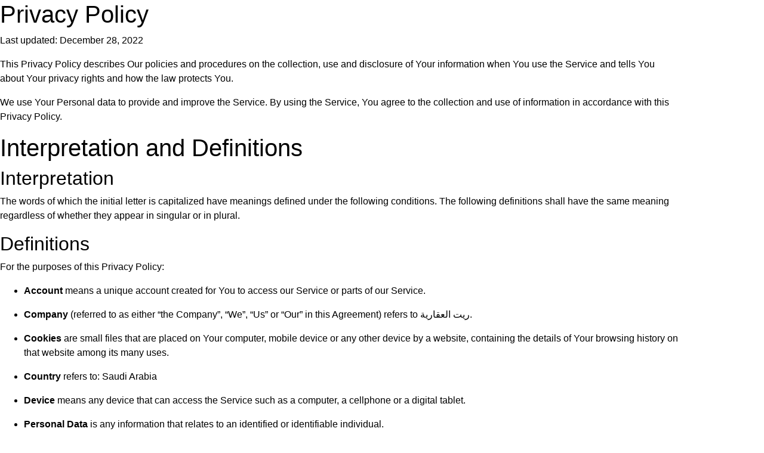

--- FILE ---
content_type: text/html; charset=UTF-8
request_url: https://www.ratesaudi.com/privacy-policy/
body_size: 19646
content:
<!DOCTYPE html>
<html lang="en-US">
<head>
	<meta charset="UTF-8">
		<meta name='robots' content='index, follow, max-image-preview:large, max-snippet:-1, max-video-preview:-1' />

	<!-- This site is optimized with the Yoast SEO plugin v25.6 - https://yoast.com/wordpress/plugins/seo/ -->
	<title>سياسة الخصوصية - Rate | ريت العقارية</title><link rel='preload' href='https://www.ratesaudi.com/wp-content/themes/ratesaudi-1/assets/css/hero.jpg' as='image'><style id="perfmatters-used-css">@keyframes spin{from{transform:rotate(0deg);}to{transform:rotate(360deg);}}@keyframes blink{from{opacity:0;}50%{opacity:1;}to{opacity:0;}}.input-group-text input[type=checkbox],.input-group-text input[type=radio],.list-group-horizontal>.list-group-item.active,dl,h1,h2,h3,h4,h5,h6,ol,p,ul{margin-top:0;}address,dl,ol,p,pre,ul{margin-bottom:1rem;}body,caption{text-align:right;}article,aside,figcaption,figure,footer,header,hgroup,legend,main,nav,section{display:block;}button,hr,input{overflow:visible;}.btn.focus,.btn:focus,.form-control:focus{box-shadow:0 0 0 .2rem rgba(195,162,80,.25);}.dropdown-menu,.nav,.navbar-nav{list-style:none;}.badge,.dropdown-header,.dropdown-item,.dropdown-toggle,.input-group-text,.navbar-brand,.progress-bar{white-space:nowrap;}:root{--blue:#007bff;--indigo:#6610f2;--purple:#6f42c1;--pink:#e83e8c;--red:#dc3545;--orange:#fd7e14;--yellow:#ffc107;--green:#28a745;--teal:#20c997;--cyan:#17a2b8;--white:#fff;--gray:#6c757d;--gray-dark:#343a40;--primary:#c3a250;--secondary:#186aa5;--success:#28a745;--info:#17a2b8;--warning:#ffc107;--danger:#dc3545;--light:#f8f9fa;--dark:#343a40;--breakpoint-xs:0;--breakpoint-sm:576px;--breakpoint-md:768px;--breakpoint-lg:992px;--breakpoint-xl:1200px;--font-family-sans-serif:"Alexandria",sans-serif;--font-family-monospace:SFMono-Regular,Menlo,Monaco,Consolas,"Liberation Mono","Courier New",monospace;}*,::after,::before{box-sizing:border-box;}html{font-family:sans-serif;line-height:1.15;-webkit-text-size-adjust:100%;-webkit-tap-highlight-color:transparent;}body{margin:0;font-family:Alexandria,sans-serif;font-size:1rem;font-weight:400;line-height:1.5;color:#212529;background-color:#fff;}[tabindex="-1"]:focus:not(:focus-visible){outline:0 !important;}.btn:not(:disabled):not(.disabled),[role=button],[type=button]:not(:disabled),[type=reset]:not(:disabled),[type=submit]:not(:disabled),button:not(:disabled),summary{cursor:pointer;}.btn-group-toggle>.btn,.btn-group-toggle>.btn-group>.btn,.card-text:last-child,.form-check-label,ol ol,ol ul,ul ol,ul ul{margin-bottom:0;}b,strong{font-weight:bolder;}.btn,img,svg{vertical-align:middle;}a{color:#c3a250;text-decoration:none;background-color:transparent;}.btn-link:hover,a:hover{color:#947833;text-decoration:underline;}.btn-link,.btn:hover{text-decoration:none;}a:not([href]),a:not([href]):hover{color:inherit;text-decoration:none;}img{border-style:none;}svg{overflow:hidden;}.list-group-flush,button{border-radius:0;}button:focus{outline:dotted 1px;outline:-webkit-focus-ring-color auto 5px;}button,input,optgroup,select,textarea{margin:0;font-family:inherit;font-size:inherit;line-height:inherit;}button,select{text-transform:none;}[type=button],[type=reset],[type=submit],button{-webkit-appearance:button;}[type=button]::-moz-focus-inner,[type=reset]::-moz-focus-inner,[type=submit]::-moz-focus-inner,button::-moz-focus-inner{padding:0;border-style:none;}[type=number]::-webkit-inner-spin-button,[type=number]::-webkit-outer-spin-button{height:auto;}[type=search]{outline-offset:-2px;-webkit-appearance:none;}[type=search]::-webkit-search-decoration{-webkit-appearance:none;}::-webkit-file-upload-button{font:inherit;-webkit-appearance:button;}.collapse:not(.show),template{display:none;}.d-none,[hidden]{display:none !important;}.h1,.h2,.h3,.h4,.h5,.h6,h1,h2,h3,h4,h5,h6{margin-bottom:.5rem;font-weight:500;line-height:1.2;}.h1,h1{font-size:2.5rem;}.h2,h2{font-size:2rem;}.h3,h3{font-size:1.75rem;}.btn,.btn-link,.dropdown-item,.form-control,.small,small{font-weight:400;}.container,.container-fluid,.container-lg,.container-md,.container-sm,.container-xl{width:100%;padding-left:15px;padding-right:15px;margin-left:auto;margin-right:auto;}@media (min-width:576px){.container{max-width:540px;}}@media (min-width:768px){.container{max-width:720px;}}@media (min-width:992px){.container{max-width:960px;}}@media (min-width:1200px){.container{max-width:1140px;}}.form-control-plaintext.form-control-lg,.form-control-plaintext.form-control-sm,.navbar-nav .nav-link,.no-gutters>.col,.no-gutters>[class*=col-]{padding-left:0;padding-right:0;}.btn{display:inline-block;color:#212529;text-align:center;user-select:none;background-color:transparent;border:1px solid transparent;padding:.375rem .75rem;font-size:1rem;line-height:1.5;border-radius:.25rem;transition:color .15s ease-in-out,background-color .15s ease-in-out,border-color .15s ease-in-out,box-shadow .15s ease-in-out;}.btn:hover{color:#212529;}.btn.focus,.btn:focus{outline:0;}.btn.disabled,.btn:disabled{opacity:.65;}.btn-secondary.focus,.btn-secondary:focus,.btn-secondary:not(:disabled):not(.disabled).active:focus,.btn-secondary:not(:disabled):not(.disabled):active:focus,.show>.btn-secondary.dropdown-toggle:focus{box-shadow:0 0 0 .2rem rgba(59,128,179,.5);}.btn-outline-secondary:hover,.btn-outline-secondary:not(:disabled):not(.disabled).active,.btn-outline-secondary:not(:disabled):not(.disabled):active,.btn-secondary,.btn-secondary.disabled,.btn-secondary:disabled,.show>.btn-outline-secondary.dropdown-toggle{color:#fff;background-color:#186aa5;border-color:#186aa5;}.btn-secondary.focus,.btn-secondary:focus,.btn-secondary:hover{background-color:#135584;border-color:#124d78;color:#fff;}.btn-secondary:not(:disabled):not(.disabled).active,.btn-secondary:not(:disabled):not(.disabled):active,.show>.btn-secondary.dropdown-toggle{color:#fff;background-color:#124d78;border-color:#10466d;}.btn-group-lg>.btn,.btn-lg,.input-group-lg>.custom-select,.input-group-lg>.form-control,.input-group-lg>.input-group-append>.btn,.input-group-lg>.input-group-append>.input-group-text,.input-group-lg>.input-group-prepend>.btn,.input-group-lg>.input-group-prepend>.input-group-text{padding:.5rem 1rem;font-size:1.25rem;line-height:1.5;border-radius:.3rem;}.nav,.navbar{flex-wrap:wrap;}.card,.navbar{position:relative;}.nav-tabs .nav-link.disabled,.navbar-toggler,button.close{background-color:transparent;}.nav{display:flex;padding-right:0;margin-bottom:0;}.nav-link,.navbar{padding:.5rem 1rem;}.nav-link{display:block;}.breadcrumb-item+.breadcrumb-item:hover::before,.card-link:hover,.nav-link:focus,.nav-link:hover,.navbar-brand:focus,.navbar-brand:hover,.navbar-toggler:focus,.navbar-toggler:hover,a.badge:focus,a.badge:hover{text-decoration:none;}.navbar{display:flex;align-items:center;justify-content:space-between;}.navbar .container,.navbar .container-fluid,.navbar .container-lg,.navbar .container-md,.navbar .container-sm,.navbar .container-xl{display:flex;flex-wrap:wrap;align-items:center;justify-content:space-between;}.navbar-brand{display:inline-block;padding-top:.3125rem;padding-bottom:.3125rem;margin-left:1rem;font-size:1.25rem;line-height:inherit;}.navbar-nav{display:flex;flex-direction:column;padding-right:0;margin-bottom:0;}.navbar-collapse{flex-basis:100%;flex-grow:1;align-items:center;}.navbar-toggler{padding:.25rem .75rem;font-size:1.25rem;line-height:1;border:1px solid transparent;border-radius:.25rem;}.navbar-toggler-icon{display:inline-block;width:1.5em;height:1.5em;vertical-align:middle;content:"";background:center center/100% 100% no-repeat;}@media (max-width:991.98px){.navbar-expand-lg>.container,.navbar-expand-lg>.container-fluid,.navbar-expand-lg>.container-lg,.navbar-expand-lg>.container-md,.navbar-expand-lg>.container-sm,.navbar-expand-lg>.container-xl{padding-left:0;padding-right:0;}}.navbar-dark .navbar-brand,.navbar-dark .navbar-brand:focus,.navbar-dark .navbar-brand:hover,.navbar-dark .navbar-nav .active>.nav-link,.navbar-dark .navbar-nav .nav-link.active,.navbar-dark .navbar-nav .nav-link.show,.navbar-dark .navbar-nav .show>.nav-link,.navbar-dark .navbar-text a,.navbar-dark .navbar-text a:focus,.navbar-dark .navbar-text a:hover{color:#fff;}.navbar-dark .navbar-nav .nav-link,.navbar-dark .navbar-text{color:rgba(255,255,255,.5);}.navbar-dark .navbar-nav .nav-link:focus,.navbar-dark .navbar-nav .nav-link:hover{color:rgba(255,255,255,.75);}.navbar-dark .navbar-toggler{color:rgba(255,255,255,.5);border-color:rgba(255,255,255,.1);}.navbar-dark .navbar-toggler-icon{background-image:url("data:image/svg+xml,%3csvg xmlns=\'http://www.w3.org/2000/svg\' width=\'30\' height=\'30\' viewBox=\'0 0 30 30\'%3e%3cpath stroke=\'rgba%28255, 255, 255, 0.5%29\' stroke-linecap=\'round\' stroke-miterlimit=\'10\' stroke-width=\'2\' d=\'M4 7h22M4 15h22M4 23h22\'/%3e%3c/svg%3e");}@keyframes progress-bar-stripes{from{background-position:right 1rem top 0;}to{background-position:100% 0;}}@media (prefers-reduced-motion:reduce){.btn,.collapsing,.custom-switch .custom-control-label::after,.fade,.form-control{transition:none;}}@keyframes spinner-border{to{transform:rotate(-360deg);}}@keyframes spinner-grow{0%{transform:scale(0);}50%{opacity:1;transform:none;}}.bg-light{background-color:#f8f9fa !important;}a.bg-light:focus,a.bg-light:hover,button.bg-light:focus,button.bg-light:hover{background-color:#dae0e5 !important;}.bg-dark{background-color:#343a40 !important;}a.bg-dark:focus,a.bg-dark:hover,button.bg-dark:focus,button.bg-dark:hover{background-color:#1d2124 !important;}.d-flex{display:flex !important;}.flex-column{flex-direction:column !important;}.justify-content-center{justify-content:center !important;}.align-items-center{align-items:center !important;}.shadow{box-shadow:0 .5rem 1rem rgba(0,0,0,.15) !important;}.mt-3,.my-3{margin-top:1rem !important;}.mb-4,.my-4{margin-bottom:1.5rem !important;}.mt-5,.my-5{margin-top:3rem !important;}.mb-5,.my-5{margin-bottom:3rem !important;}.pt-4,.py-4{padding-top:1.5rem !important;}.mr-auto,.mx-auto{margin-left:auto !important;}.text-center{text-align:center !important;}@media (min-width:576px){.container,.container-sm{max-width:540px;}}@media (min-width:768px){.container,.container-md,.container-sm{max-width:720px;}.p-md-3{padding:1rem !important;}}@media (min-width:992px){.container,.container-lg,.container-md,.container-sm{max-width:960px;}.navbar-expand-lg{flex-flow:row nowrap;justify-content:flex-start;}.list-group-horizontal-lg,.navbar-expand-lg .navbar-nav{flex-direction:row;}.navbar-expand-lg .navbar-nav .nav-link{padding-left:.5rem;padding-right:.5rem;}.navbar-expand-lg>.container,.navbar-expand-lg>.container-fluid,.navbar-expand-lg>.container-lg,.navbar-expand-lg>.container-md,.navbar-expand-lg>.container-sm,.navbar-expand-lg>.container-xl{flex-wrap:nowrap;}.navbar-expand-lg .navbar-collapse{display:flex !important;flex-basis:auto;}.navbar-expand-lg .navbar-toggler{display:none;}}@media (min-width:1200px){.container,.container-lg,.container-md,.container-sm,.container-xl,.modal-xl{max-width:1140px;}}.text-dark{color:#343a40 !important;}a.text-dark:focus,a.text-dark:hover{color:#121416 !important;}.text-muted{color:#6c757d !important;}.text-decoration-none{text-decoration:none !important;}@media print{blockquote,img,pre,tr{page-break-inside:avoid;}*,::after,::before{text-shadow:none !important;box-shadow:none !important;}a:not(.btn){text-decoration:underline;}h2,h3,p{orphans:3;widows:3;}h2,h3{page-break-after:avoid;}@page{size:a3;}.container,body{min-width:992px !important;}.navbar{display:none;}}.footer-contact{font-size:2rem;font-weight:bold;}:root{--joinchat-ico:url("data:image/svg+xml;charset=utf-8,%3Csvg xmlns=\'http://www.w3.org/2000/svg\' viewBox=\'0 0 24 24\'%3E%3Cpath fill=\'%23fff\' d=\'M3.516 3.516c4.686-4.686 12.284-4.686 16.97 0s4.686 12.283 0 16.97a12 12 0 0 1-13.754 2.299l-5.814.735a.392.392 0 0 1-.438-.44l.748-5.788A12 12 0 0 1 3.517 3.517zm3.61 17.043.3.158a9.85 9.85 0 0 0 11.534-1.758c3.843-3.843 3.843-10.074 0-13.918s-10.075-3.843-13.918 0a9.85 9.85 0 0 0-1.747 11.554l.16.303-.51 3.942a.196.196 0 0 0 .219.22zm6.534-7.003-.933 1.164a9.84 9.84 0 0 1-3.497-3.495l1.166-.933a.79.79 0 0 0 .23-.94L9.561 6.96a.79.79 0 0 0-.924-.445l-2.023.524a.797.797 0 0 0-.588.88 11.754 11.754 0 0 0 10.005 10.005.797.797 0 0 0 .88-.587l.525-2.023a.79.79 0 0 0-.445-.923L14.6 13.327a.79.79 0 0 0-.94.23z\'/%3E%3C/svg%3E");--joinchat-font:-apple-system,blinkmacsystemfont,"Segoe UI",roboto,oxygen-sans,ubuntu,cantarell,"Helvetica Neue",sans-serif;}.joinchat{--bottom:20px;--sep:20px;--s:60px;--header:calc(var(--s) * 1.16667);--vh:100vh;--red:37;--green:211;--blue:102;--rgb:var(--red) var(--green) var(--blue);--color:rgb(var(--rgb));--bw:100;--msg:var(--color);color:var(--text);display:none;position:fixed;z-index:9000;right:var(--sep);bottom:var(--bottom);font:normal normal normal 16px/1.625em var(--joinchat-font);letter-spacing:0;animation:joinchat_show .5s cubic-bezier(.18,.89,.32,1.28) 10ms both;transform:scale3d(0,0,0);transform-origin:calc(var(--s) / -2) calc(var(--s) / -4);-webkit-user-select:none;-moz-user-select:none;user-select:none;touch-action:manipulation;-webkit-font-smoothing:antialiased;}.joinchat *,.joinchat :after,.joinchat :before{box-sizing:border-box;}.joinchat--left{right:auto;left:var(--sep);}@supports not (width:clamp(1px,1%,10px)){.joinchat{}}.joinchat__button{display:flex;flex-direction:row;position:absolute;z-index:2;bottom:8px;right:8px;height:var(--s);min-width:var(--s);background:#25d366;color:inherit;border-radius:calc(var(--s) / 2);box-shadow:1px 6px 24px 0 rgba(7,94,84,.24);cursor:pointer;transition:background-color .2s linear;}[dir=rtl] .joinchat__button{flex-direction:row-reverse;}.joinchat__button:hover{background:#128c7e;transition-duration:1.5s;}.joinchat__button:active{background:#128c7e;transition:none;}.joinchat--left .joinchat__button{right:auto;left:8px;flex-direction:row-reverse;}[dir=rtl] .joinchat--left .joinchat__button{flex-direction:row;}.joinchat__button__open{width:var(--s);height:var(--s);border-radius:50%;background-size:60%;overflow:hidden;}.joinchat__button__send{display:none;flex-shrink:0;width:var(--s);height:var(--s);max-width:var(--s);padding:calc(var(--s) * .18);margin:0;overflow:hidden;}.joinchat__button__send path{fill:none !important;stroke:var(--text) !important;}.joinchat__button__send .joinchat_svg__plain{stroke-dasharray:1097;stroke-dashoffset:1097;animation:joinchat_plain 6s .2s ease-in-out infinite;}.joinchat__button__send .joinchat_svg__chat{stroke-dasharray:1020;stroke-dashoffset:1020;animation:joinchat_chat 6s 3.2s ease-in-out infinite;}.joinchat__button__sendtext{padding:0;max-width:0;border-radius:var(--s);font-weight:600;line-height:var(--s);white-space:nowrap;opacity:0;overflow:hidden;text-overflow:ellipsis;transition:none;}.joinchat__box{display:flex;flex-direction:column;position:absolute;bottom:0;right:0;z-index:1;width:calc(100vw - var(--sep) * 2);max-width:400px;max-height:calc(var(--vh) - var(--bottom) - var(--sep));border-radius:calc(var(--s) / 2 + 2px);background:#fff linear-gradient(180deg,var(--color),var(--color) var(--header),var(--bg) var(--header),var(--bg));box-shadow:0 2px 6px 0 rgba(0,0,0,.5);text-align:left;overflow:hidden;transform:scale3d(0,0,0);opacity:0;transition:max-height .2s ease-out,opacity .4s ease-out,transform 0s linear .3s;}[dir=rtl] .joinchat__box{text-align:right;}.joinchat--left .joinchat__box{right:auto;left:0;}.joinchat__header{display:flex;flex-flow:row;align-items:center;position:relative;flex-shrink:0;height:var(--header);min-height:50px;padding:0 70px 0 26px;margin:0;}[dir=rtl] .joinchat__header{padding:0 26px 0 70px;}.joinchat__wa{height:28px;width:auto;fill:currentcolor;opacity:.8;}.joinchat__close{--size:34px;position:absolute;top:calc(50% - var(--size) / 2);right:24px;width:var(--size);height:var(--size);border-radius:50%;background:rgba(0,0,0,.4) url("data:image/svg+xml;charset=utf-8,%3Csvg xmlns=\'http://www.w3.org/2000/svg\' fill=\'%23fff\' viewBox=\'0 0 24 24\'%3E%3Cpath d=\'M24 2.4 21.6 0 12 9.6 2.4 0 0 2.4 9.6 12 0 21.6 2.4 24l9.6-9.6 9.6 9.6 2.4-2.4-9.6-9.6z\'/%3E%3C/svg%3E") 50% no-repeat;background-size:12px;cursor:pointer;transition:background-color .3s ease-out;}.joinchat__close:hover{background-color:rgba(0,0,0,.6);}.joinchat__close:active{background-color:rgba(0,0,0,.7);}[dir=rtl] .joinchat__close{right:auto;left:24px;}.joinchat__box__scroll{overflow:hidden scroll;overscroll-behavior-y:contain;-webkit-overflow-scrolling:touch;}.joinchat__box__scroll::-webkit-scrollbar{width:4px;}.joinchat__box__scroll::-webkit-scrollbar-thumb{border-radius:2px;}.joinchat__box__scroll:hover::-webkit-scrollbar-thumb{background:rgba(0,0,0,.2);}.joinchat__box__content{width:calc(100% + 4px);padding:20px 0 calc(var(--s) + 16px);}.joinchat{--peak:url("#joinchat__peak_l");}[dir=rtl] .joinchat{--peak:url("#joinchat__peak_r");}.joinchat__message{position:relative;min-height:56px;padding:15px 20px;margin:0 26px 26px;border-radius:26px;background:#fff;color:#4a4a4a;word-break:break-word;filter:drop-shadow(0 1px 2px rgba(0,0,0,.3));transform:translateZ(0);}.joinchat__message:before{content:"";display:block;position:absolute;bottom:18px;left:-15px;width:17px;height:25px;background:inherit;-webkit-clip-path:var(--peak);clip-path:var(--peak);}[dir=rtl] .joinchat__message:before{left:auto;right:-15px;}@keyframes joinchat_show{0%{transform:scale3d(0,0,0);}to{transform:scaleX(1);}}@keyframes joinchat_badge_in{0%{opacity:0;transform:translate3d(0,50px,0);}to{opacity:1;transform:translateZ(0);}}@keyframes joinchat_badge_out{0%{opacity:1;transform:translateZ(0);}to{opacity:0;transform:translate3d(0,-20px,0);}}@keyframes joinchat_plain{0%,50%,to{stroke-dashoffset:1097;}5%,45%{stroke-dashoffset:0;}}@keyframes joinchat_chat{0%,50%,to{stroke-dashoffset:1020;}5%,45%{stroke-dashoffset:0;}}@keyframes joinchat_image_loop{0%{opacity:0;}3%,20%{opacity:1;}25%,to{opacity:0;}}@keyframes joinchat_tootlip{0%{opacity:0;transform:scaleY(0);}1%,20%{opacity:1;transform:scaleX(1);}25%,to{opacity:0;transform:scaleX(1);}}@media (orientation:landscape) and (height <= 480px),(width <= 480px){.joinchat{--bottom:6px;--sep:6px;--header:calc(var(--s) * .91667);}.joinchat__close{--size:28px;}.joinchat__box__scroll{padding-top:15px;}.joinchat__message{padding:18px 16px;line-height:24px;margin:0 20px 20px;}}@media (prefers-reduced-motion){.joinchat{animation:none;}.joinchat__button__send .joinchat_svg__plain{stroke-dasharray:0;animation:none;}.joinchat__button__send .joinchat_svg__chat{animation:none;}.joinchat__button__sendtext{transition:none !important;}}</style>
	<link rel="canonical" href="https://www.ratesaudi.com/privacy-policy/" />
	<meta property="og:locale" content="en_US" />
	<meta property="og:type" content="article" />
	<meta property="og:title" content="سياسة الخصوصية - Rate | ريت العقارية" />
	<meta property="og:description" content="Privacy Policy Last updated: December 28, 2022 This Privacy Policy describes Our policies and procedures on..." />
	<meta property="og:url" content="https://www.ratesaudi.com/privacy-policy/" />
	<meta property="og:site_name" content="Rate | ريت العقارية" />
	<meta property="article:modified_time" content="2022-12-28T19:36:33+00:00" />
	<meta name="twitter:card" content="summary_large_image" />
	<meta name="twitter:label1" content="Est. reading time" />
	<meta name="twitter:data1" content="12 minutes" />
	<script type="application/ld+json" class="yoast-schema-graph">{"@context":"https://schema.org","@graph":[{"@type":"WebPage","@id":"https://www.ratesaudi.com/privacy-policy/","url":"https://www.ratesaudi.com/privacy-policy/","name":"سياسة الخصوصية - Rate | ريت العقارية","isPartOf":{"@id":"https://www.ratesaudi.com/#website"},"datePublished":"2022-12-27T16:58:45+00:00","dateModified":"2022-12-28T19:36:33+00:00","breadcrumb":{"@id":"https://www.ratesaudi.com/privacy-policy/#breadcrumb"},"inLanguage":"en-US","potentialAction":[{"@type":"ReadAction","target":["https://www.ratesaudi.com/privacy-policy/"]}]},{"@type":"BreadcrumbList","@id":"https://www.ratesaudi.com/privacy-policy/#breadcrumb","itemListElement":[{"@type":"ListItem","position":1,"name":"الرئيسية","item":"https://www.ratesaudi.com/"},{"@type":"ListItem","position":2,"name":"سياسة الخصوصية"}]},{"@type":"WebSite","@id":"https://www.ratesaudi.com/#website","url":"https://www.ratesaudi.com/","name":"Rate | ريت العقارية","description":"ريت العقارية","publisher":{"@id":"https://www.ratesaudi.com/#organization"},"potentialAction":[{"@type":"SearchAction","target":{"@type":"EntryPoint","urlTemplate":"https://www.ratesaudi.com/?s={search_term_string}"},"query-input":{"@type":"PropertyValueSpecification","valueRequired":true,"valueName":"search_term_string"}}],"inLanguage":"en-US"},{"@type":"Organization","@id":"https://www.ratesaudi.com/#organization","name":"Rate | ريت العقارية","url":"https://www.ratesaudi.com/","logo":{"@type":"ImageObject","inLanguage":"en-US","@id":"https://www.ratesaudi.com/#/schema/logo/image/","url":"https://www.ratesaudi.com/wp-content/uploads/2021/02/rate_ksa_w.svg","contentUrl":"https://www.ratesaudi.com/wp-content/uploads/2021/02/rate_ksa_w.svg","width":694,"height":308,"caption":"Rate | ريت العقارية"},"image":{"@id":"https://www.ratesaudi.com/#/schema/logo/image/"}}]}</script>
	<!-- / Yoast SEO plugin. -->


<link rel='dns-prefetch' href='//www.googletagmanager.com' />
<link rel="stylesheet" id="hfe-widgets-style-css" type="text/css" media="all" data-pmdelayedstyle="https://www.ratesaudi.com/wp-content/cache/perfmatters/www.ratesaudi.com/minify/dc4b92d8c1d5.frontend.min.css?ver=2.2.4"></link>
<style id='joinchat-button-style-inline-css' type='text/css'>
.wp-block-joinchat-button{border:none!important;text-align:center}.wp-block-joinchat-button figure{display:table;margin:0 auto;padding:0}.wp-block-joinchat-button figcaption{font:normal normal 400 .6em/2em var(--wp--preset--font-family--system-font,sans-serif);margin:0;padding:0}.wp-block-joinchat-button .joinchat-button__qr{background-color:#fff;border:6px solid #25d366;border-radius:30px;box-sizing:content-box;display:block;height:200px;margin:auto;overflow:hidden;padding:10px;width:200px}.wp-block-joinchat-button .joinchat-button__qr canvas,.wp-block-joinchat-button .joinchat-button__qr img{display:block;margin:auto}.wp-block-joinchat-button .joinchat-button__link{align-items:center;background-color:#25d366;border:6px solid #25d366;border-radius:30px;display:inline-flex;flex-flow:row nowrap;justify-content:center;line-height:1.25em;margin:0 auto;text-decoration:none}.wp-block-joinchat-button .joinchat-button__link:before{background:transparent var(--joinchat-ico) no-repeat center;background-size:100%;content:"";display:block;height:1.5em;margin:-.75em .75em -.75em 0;width:1.5em}.wp-block-joinchat-button figure+.joinchat-button__link{margin-top:10px}@media (orientation:landscape)and (min-height:481px),(orientation:portrait)and (min-width:481px){.wp-block-joinchat-button.joinchat-button--qr-only figure+.joinchat-button__link{display:none}}@media (max-width:480px),(orientation:landscape)and (max-height:480px){.wp-block-joinchat-button figure{display:none}}

</style>
<link rel="stylesheet" id="contact-form-7-css" type="text/css" media="all" data-pmdelayedstyle="https://www.ratesaudi.com/wp-content/plugins/contact-form-7/includes/css/styles.css?ver=5.9.8"></link>
<link rel="stylesheet" id="hfe-style-css" type="text/css" media="all" data-pmdelayedstyle="https://www.ratesaudi.com/wp-content/plugins/header-footer-elementor/assets/css/header-footer-elementor.css?ver=2.2.4"></link>
<link rel="stylesheet" id="elementor-icons-css" type="text/css" media="all" data-pmdelayedstyle="https://www.ratesaudi.com/wp-content/plugins/elementor/assets/lib/eicons/css/elementor-icons.min.css?ver=5.36.0"></link>
<link rel="stylesheet" id="elementor-frontend-css" type="text/css" media="all" data-pmdelayedstyle="https://www.ratesaudi.com/wp-content/plugins/elementor/assets/css/frontend.min.css?ver=3.28.3"></link>
<link rel='stylesheet' id='elementor-post-6-css' href='https://www.ratesaudi.com/wp-content/uploads/elementor/css/post-6.css?ver=1744464880' type='text/css' media='all' />
<link rel='stylesheet' id='elementor-post-794-css' href='https://www.ratesaudi.com/wp-content/uploads/elementor/css/post-794.css?ver=1744576671' type='text/css' media='all' />
<link rel="stylesheet" id="bootstrap-css-css" type="text/css" media="all" data-pmdelayedstyle="https://www.ratesaudi.com/wp-content/themes/ratesaudi-1/assets/css/bootstrap.min.css?ver=6.6.4"></link>
<link rel="stylesheet" id="custom-css-css" type="text/css" media="all" data-pmdelayedstyle="https://www.ratesaudi.com/wp-content/themes/ratesaudi-1/assets/css/custom.css?ver=6.6.4"></link>
<link rel="stylesheet" id="hfe-elementor-icons-css" type="text/css" media="all" data-pmdelayedstyle="https://www.ratesaudi.com/wp-content/plugins/elementor/assets/lib/eicons/css/elementor-icons.min.css?ver=5.34.0"></link>
<link rel="stylesheet" id="hfe-icons-list-css" type="text/css" media="all" data-pmdelayedstyle="https://www.ratesaudi.com/wp-content/plugins/elementor/assets/css/widget-icon-list.min.css?ver=3.24.3"></link>
<link rel="stylesheet" id="hfe-social-icons-css" type="text/css" media="all" data-pmdelayedstyle="https://www.ratesaudi.com/wp-content/plugins/elementor/assets/css/widget-social-icons.min.css?ver=3.24.0"></link>
<link rel="stylesheet" id="hfe-social-share-icons-brands-css" type="text/css" media="all" data-pmdelayedstyle="https://www.ratesaudi.com/wp-content/plugins/elementor/assets/lib/font-awesome/css/brands.css?ver=5.15.3"></link>
<link rel="stylesheet" id="hfe-social-share-icons-fontawesome-css" type="text/css" media="all" data-pmdelayedstyle="https://www.ratesaudi.com/wp-content/cache/perfmatters/www.ratesaudi.com/minify/aae648ec4102.fontawesome.min.css?ver=5.15.3"></link>
<link rel="stylesheet" id="hfe-nav-menu-icons-css" type="text/css" media="all" data-pmdelayedstyle="https://www.ratesaudi.com/wp-content/plugins/elementor/assets/lib/font-awesome/css/solid.css?ver=5.15.3"></link>
<link rel="stylesheet" id="elementor-gf-local-alexandria-css" type="text/css" media="all" data-pmdelayedstyle="https://www.ratesaudi.com/wp-content/cache/perfmatters/www.ratesaudi.com/minify/7ad3425d5d99.alexandria.min.css?ver=1744409252"></link>
<script type="pmdelayedscript" id="gtmkit-js-before" data-cfasync="false" data-nowprocket data-cookieconsent="ignore" data-perfmatters-type="text/javascript" data-no-optimize="1" data-no-defer="1" data-no-minify="1">
/* <![CDATA[ */
		window.gtmkit_settings = {"datalayer_name":"dataLayer","console_log":false};
		window.gtmkit_data = {};
		window.dataLayer = window.dataLayer || [];
				
/* ]]> */
</script>
<script type="pmdelayedscript" id="gtmkit-container-js-after" data-cfasync="false" data-nowprocket data-cookieconsent="ignore" data-perfmatters-type="text/javascript" data-no-optimize="1" data-no-defer="1" data-no-minify="1">
/* <![CDATA[ */
/* Google Tag Manager */
(function(w,d,s,l,i){w[l]=w[l]||[];w[l].push({'gtm.start':
new Date().getTime(),event:'gtm.js'});var f=d.getElementsByTagName(s)[0],
j=d.createElement(s),dl=l!='dataLayer'?'&l='+l:'';j.async=true;j.src=
'https://www.googletagmanager.com/gtm.js?id='+i+dl;f.parentNode.insertBefore(j,f);
})(window,document,'script','dataLayer','GTM-TWVMBHJ');
/* End Google Tag Manager */
/* ]]> */
</script>
<script type="pmdelayedscript" src="https://www.ratesaudi.com/wp-content/plugins/gtm-kit/assets/integration/contact-form-7.js?ver=1.23.3" id="gtmkit-cf7-js" defer="defer" data-wp-strategy="defer" data-perfmatters-type="text/javascript" data-cfasync="false" data-no-optimize="1" data-no-defer="1" data-no-minify="1"></script>
<script type="pmdelayedscript" id="gtmkit-datalayer-js-before" data-cfasync="false" data-nowprocket data-cookieconsent="ignore" data-perfmatters-type="text/javascript" data-no-optimize="1" data-no-defer="1" data-no-minify="1">
/* <![CDATA[ */
const gtmkit_dataLayer_content = {"pageType":"page"};
dataLayer.push( gtmkit_dataLayer_content );
/* ]]> */
</script>
<script type="pmdelayedscript" src="https://www.ratesaudi.com/wp-includes/js/jquery/jquery.min.js?ver=3.7.1" id="jquery-core-js" data-perfmatters-type="text/javascript" data-cfasync="false" data-no-optimize="1" data-no-defer="1" data-no-minify="1"></script>
<script type="pmdelayedscript" id="jquery-js-after" data-perfmatters-type="text/javascript" data-cfasync="false" data-no-optimize="1" data-no-defer="1" data-no-minify="1">
/* <![CDATA[ */
!function($){"use strict";$(document).ready(function(){$(this).scrollTop()>100&&$(".hfe-scroll-to-top-wrap").removeClass("hfe-scroll-to-top-hide"),$(window).scroll(function(){$(this).scrollTop()<100?$(".hfe-scroll-to-top-wrap").fadeOut(300):$(".hfe-scroll-to-top-wrap").fadeIn(300)}),$(".hfe-scroll-to-top-wrap").on("click",function(){$("html, body").animate({scrollTop:0},300);return!1})})}(jQuery);
/* ]]> */
</script>
<meta name="generator" content="performance-lab 3.4.0; plugins: speculation-rules, webp-uploads">
<script type="pmdelayedscript" data-cfasync="false" data-no-optimize="1" data-no-defer="1" data-no-minify="1">document.createElement( "picture" );if(!window.HTMLPictureElement && document.addEventListener) {window.addEventListener("DOMContentLoaded", function() {var s = document.createElement("script");s.src = "https://www.ratesaudi.com/wp-content/plugins/webp-express/js/picturefill.min.js";document.body.appendChild(s);});}</script><meta name="generator" content="webp-uploads 2.1.0">
<meta name="generator" content="speculation-rules 1.3.1">
			<style>
				.e-con.e-parent:nth-of-type(n+4):not(.e-lazyloaded):not(.e-no-lazyload),
				.e-con.e-parent:nth-of-type(n+4):not(.e-lazyloaded):not(.e-no-lazyload) * {
					background-image: none !important;
				}
				@media screen and (max-height: 1024px) {
					.e-con.e-parent:nth-of-type(n+3):not(.e-lazyloaded):not(.e-no-lazyload),
					.e-con.e-parent:nth-of-type(n+3):not(.e-lazyloaded):not(.e-no-lazyload) * {
						background-image: none !important;
					}
				}
				@media screen and (max-height: 640px) {
					.e-con.e-parent:nth-of-type(n+2):not(.e-lazyloaded):not(.e-no-lazyload),
					.e-con.e-parent:nth-of-type(n+2):not(.e-lazyloaded):not(.e-no-lazyload) * {
						background-image: none !important;
					}
				}
			</style>
			<link rel="icon" href="https://www.ratesaudi.com/wp-content/uploads/2021/02/cropped-rate_favicon-min-32x32.png" sizes="32x32" />
<link rel="icon" href="https://www.ratesaudi.com/wp-content/uploads/2021/02/cropped-rate_favicon-min-192x192.png" sizes="192x192" />
<link rel="apple-touch-icon" href="https://www.ratesaudi.com/wp-content/uploads/2021/02/cropped-rate_favicon-min-180x180.png" />
<meta name="msapplication-TileImage" content="https://www.ratesaudi.com/wp-content/uploads/2021/02/cropped-rate_favicon-min-270x270.png" />
		<style type="text/css" id="wp-custom-css">
			.elementor-130 .elementor-element.elementor-element-6016b9a:not(.elementor-motion-effects-element-type-background), .elementor-130 .elementor-element.elementor-element-6016b9a > .elementor-motion-effects-container > .elementor-motion-effects-layer{
	margin:0
}
.elementor-130 .elementor-element.elementor-element-8485467{
	margin-right:10px
}
.form-label {
	text-align:right
}		</style>
			<meta name="viewport" content="width=device-width, initial-scale=1.0, viewport-fit=cover" /></head>
<body class="page-template page-template-elementor_canvas page page-id-794 wp-custom-logo ehf-template-ratesaudi-1 ehf-stylesheet-ratesaudi-1 elementor-default elementor-template-canvas elementor-kit-6 elementor-page elementor-page-794">
	<noscript><iframe src="https://www.googletagmanager.com/ns.html?id=GTM-TWVMBHJ" height="0" width="0" style="display:none;visibility:hidden"></iframe></noscript>		<div data-elementor-type="wp-page" data-elementor-id="794" class="elementor elementor-794">
						<section class="elementor-section elementor-top-section elementor-element elementor-element-b75e426 elementor-section-boxed elementor-section-height-default elementor-section-height-default" data-id="b75e426" data-element_type="section">
						<div class="elementor-container elementor-column-gap-default">
					<div class="elementor-column elementor-col-100 elementor-top-column elementor-element elementor-element-d3649eb" data-id="d3649eb" data-element_type="column">
			<div class="elementor-widget-wrap elementor-element-populated">
						<div class="elementor-element elementor-element-332faa1 elementor-widget elementor-widget-theme-page-title" data-id="332faa1" data-element_type="widget" data-widget_type="theme-page-title.default">
				<div class="elementor-widget-container">
					 				</div>
				</div>
					</div>
		</div>
					</div>
		</section>
				<section class="elementor-section elementor-top-section elementor-element elementor-element-dc1005c elementor-section-boxed elementor-section-height-default elementor-section-height-default" data-id="dc1005c" data-element_type="section">
						<div class="elementor-container elementor-column-gap-default">
					<div class="elementor-column elementor-col-100 elementor-top-column elementor-element elementor-element-53493d7" data-id="53493d7" data-element_type="column">
			<div class="elementor-widget-wrap elementor-element-populated">
						<div class="elementor-element elementor-element-bb6ba0b elementor-widget elementor-widget-text-editor" data-id="bb6ba0b" data-element_type="widget" data-widget_type="text-editor.default">
				<div class="elementor-widget-container">
									<h1 dir="ltr">Privacy Policy</h1><p dir="ltr">Last updated: December 28, 2022</p><p dir="ltr">This Privacy Policy describes Our policies and procedures on the collection, use and disclosure of Your information when You use the Service and tells You about Your privacy rights and how the law protects You.</p><p dir="ltr">We use Your Personal data to provide and improve the Service. By using the Service, You agree to the collection and use of information in accordance with this Privacy Policy.</p><h1 dir="ltr">Interpretation and Definitions</h1><h2 dir="ltr">Interpretation</h2><p dir="ltr">The words of which the initial letter is capitalized have meanings defined under the following conditions. The following definitions shall have the same meaning regardless of whether they appear in singular or in plural.</p><h2 dir="ltr">Definitions</h2><p dir="ltr">For the purposes of this Privacy Policy:</p><ul dir="ltr"><li><p><strong>Account</strong> means a unique account created for You to access our Service or parts of our Service.</p></li><li><p><strong>Company</strong> (referred to as either “the Company”, “We”, “Us” or “Our” in this Agreement) refers to ريت العقارية.</p></li><li><p><strong>Cookies</strong> are small files that are placed on Your computer, mobile device or any other device by a website, containing the details of Your browsing history on that website among its many uses.</p></li><li><p><strong>Country</strong> refers to: Saudi Arabia</p></li><li><p><strong>Device</strong> means any device that can access the Service such as a computer, a cellphone or a digital tablet.</p></li><li><p><strong>Personal Data</strong> is any information that relates to an identified or identifiable individual.</p></li><li><p><strong>Service</strong> refers to the Website.</p></li><li><p><strong>Service Provider</strong> means any natural or legal person who processes the data on behalf of the Company. It refers to third-party companies or individuals employed by the Company to facilitate the Service, to provide the Service on behalf of the Company, to perform services related to the Service or to assist the Company in analyzing how the Service is used.</p></li><li><p><strong>Usage Data</strong> refers to data collected automatically, either generated by the use of the Service or from the Service infrastructure itself (for example, the duration of a page visit).</p></li><li><p><strong>Website</strong> refers to ريت العقارية , accessible from <a href="https://www.ratesaudi.com">https://www.ratesaudi.com</a></p></li><li><p><strong>You</strong> means the individual accessing or using the Service, or the company, or other legal entity on behalf of which such individual is accessing or using the Service, as applicable.</p></li></ul><h1 dir="ltr">Collecting and Using Your Personal Data</h1><h2 dir="ltr">Types of Data Collected</h2><h3 dir="ltr">Personal Data</h3><p dir="ltr">While using Our Service, We may ask You to provide Us with certain personally identifiable information that can be used to contact or identify You. Personally identifiable information may include, but is not limited to:</p><ul dir="ltr"><li><p>Email address</p></li><li><p>First name and last name</p></li><li><p>Phone number</p></li><li><p>Usage Data</p></li></ul><h3 dir="ltr">Usage Data</h3><p dir="ltr">Usage Data is collected automatically when using the Service.</p><p dir="ltr">Usage Data may include information such as Your Device’s Internet Protocol address (e.g. IP address), browser type, browser version, the pages of our Service that You visit, the time and date of Your visit, the time spent on those pages, unique device identifiers and other diagnostic data.</p><p dir="ltr">When You access the Service by or through a mobile device, We may collect certain information automatically, including, but not limited to, the type of mobile device You use, Your mobile device unique ID, the IP address of Your mobile device, Your mobile operating system, the type of mobile Internet browser You use, unique device identifiers and other diagnostic data.</p><p dir="ltr">We may also collect information that Your browser sends whenever You visit our Service or when You access the Service by or through a mobile device.</p><h3 dir="ltr">Tracking Technologies and Cookies</h3><p dir="ltr">We use Cookies and similar tracking technologies to track the activity on Our Service and store certain information. Tracking technologies used are beacons, tags, and scripts to collect and track information and to improve and analyze Our Service. The technologies We use may include:</p><ul dir="ltr"><li><strong>Cookies or Browser Cookies.</strong> A cookie is a small file placed on Your Device. You can instruct Your browser to refuse all Cookies or to indicate when a Cookie is being sent. However, if You do not accept Cookies, You may not be able to use some parts of our Service. Unless you have adjusted Your browser setting so that it will refuse Cookies, our Service may use Cookies.</li><li><strong>Web Beacons.</strong> Certain sections of our Service and our emails may contain small electronic files known as web beacons (also referred to as clear gifs, pixel tags, and single-pixel gifs) that permit the Company, for example, to count users who have visited those pages or opened an email and for other related website statistics (for example, recording the popularity of a certain section and verifying system and server integrity).</li></ul><p dir="ltr">Cookies can be “Persistent” or “Session” Cookies. Persistent Cookies remain on Your personal computer or mobile device when You go offline, while Session Cookies are deleted as soon as You close Your web browser.</p><p dir="ltr">We use both Session and Persistent Cookies for the purposes set out below:</p><ul dir="ltr"><li><p><strong>Necessary / Essential Cookies</strong></p><p>Type: Session Cookies</p><p>Administered by: Us</p><p>Purpose: These Cookies are essential to provide You with services available through the Website and to enable You to use some of its features. They help to authenticate users and prevent fraudulent use of user accounts. Without these Cookies, the services that You have asked for cannot be provided, and We only use these Cookies to provide You with those services.</p></li><li><p><strong>Cookies Policy / Notice Acceptance Cookies</strong></p><p>Type: Persistent Cookies</p><p>Administered by: Us</p><p>Purpose: These Cookies identify if users have accepted the use of cookies on the Website.</p></li><li><p><strong>Functionality Cookies</strong></p><p>Type: Persistent Cookies</p><p>Administered by: Us</p><p>Purpose: These Cookies allow us to remember choices You make when You use the Website, such as remembering your login details or language preference. The purpose of these Cookies is to provide You with a more personal experience and to avoid You having to re-enter your preferences every time You use the Website.</p></li></ul><p dir="ltr">For more information about the cookies we use and your choices regarding cookies, please visit our Cookies Policy or the Cookies section of our Privacy Policy.</p><h2 dir="ltr">Use of Your Personal Data</h2><p dir="ltr">The Company may use Personal Data for the following purposes:</p><ul dir="ltr"><li><p><strong>To provide and maintain our Service</strong>, including to monitor the usage of our Service.</p></li><li><p><strong>To manage Your Account:</strong> to manage Your registration as a user of the Service. The Personal Data You provide can give You access to different functionalities of the Service that are available to You as a registered user.</p></li><li><p><strong>For the performance of a contract:</strong> the development, compliance and undertaking of the purchase contract for the products, items or services You have purchased or of any other contract with Us through the Service.</p></li><li><p><strong>To contact You:</strong> To contact You by email, telephone calls, SMS, or other equivalent forms of electronic communication, such as a mobile application’s push notifications regarding updates or informative communications related to the functionalities, products or contracted services, including the security updates, when necessary or reasonable for their implementation.</p></li><li><p><strong>To provide You</strong> with news, special offers and general information about other goods, services and events which we offer that are similar to those that you have already purchased or enquired about unless You have opted not to receive such information.</p></li><li><p><strong>To manage Your requests:</strong> To attend and manage Your requests to Us.</p></li><li><p><strong>For business transfers:</strong> We may use Your information to evaluate or conduct a merger, divestiture, restructuring, reorganization, dissolution, or other sale or transfer of some or all of Our assets, whether as a going concern or as part of bankruptcy, liquidation, or similar proceeding, in which Personal Data held by Us about our Service users is among the assets transferred.</p></li><li><p><strong>For other purposes</strong>: We may use Your information for other purposes, such as data analysis, identifying usage trends, determining the effectiveness of our promotional campaigns and to evaluate and improve our Service, products, services, marketing and your experience.</p></li></ul><p dir="ltr">We may share Your personal information in the following situations:</p><ul dir="ltr"><li><strong>With Service Providers:</strong> We may share Your personal information with Service Providers to monitor and analyze the use of our Service, to contact You.</li><li><strong>For business transfers:</strong> We may share or transfer Your personal information in connection with, or during negotiations of, any merger, sale of Company assets, financing, or acquisition of all or a portion of Our business to another company.</li><li><strong>With Affiliates:</strong> We may share Your information with Our affiliates, in which case we will require those affiliates to honor this Privacy Policy. Affiliates include Our parent company and any other subsidiaries, joint venture partners or other companies that We control or that are under common control with Us.</li><li><strong>With business partners:</strong> We may share Your information with Our business partners to offer You certain products, services or promotions.</li><li><strong>With other users:</strong> when You share personal information or otherwise interact in the public areas with other users, such information may be viewed by all users and may be publicly distributed outside.</li><li><strong>With Your consent</strong>: We may disclose Your personal information for any other purpose with Your consent.</li></ul><h2 dir="ltr">Retention of Your Personal Data</h2><p dir="ltr">The Company will retain Your Personal Data only for as long as is necessary for the purposes set out in this Privacy Policy. We will retain and use Your Personal Data to the extent necessary to comply with our legal obligations (for example, if we are required to retain your data to comply with applicable laws), resolve disputes, and enforce our legal agreements and policies.</p><p dir="ltr">The Company will also retain Usage Data for internal analysis purposes. Usage Data is generally retained for a shorter period of time, except when this data is used to strengthen the security or to improve the functionality of Our Service, or We are legally obligated to retain this data for longer time periods.</p><h2 dir="ltr">Transfer of Your Personal Data</h2><p dir="ltr">Your information, including Personal Data, is processed at the Company’s operating offices and in any other places where the parties involved in the processing are located. It means that this information may be transferred to — and maintained on — computers located outside of Your state, province, country or other governmental jurisdiction where the data protection laws may differ than those from Your jurisdiction.</p><p dir="ltr">Your consent to this Privacy Policy followed by Your submission of such information represents Your agreement to that transfer.</p><p dir="ltr">The Company will take all steps reasonably necessary to ensure that Your data is treated securely and in accordance with this Privacy Policy and no transfer of Your Personal Data will take place to an organization or a country unless there are adequate controls in place including the security of Your data and other personal information.</p><h2 dir="ltr">Delete Your Personal Data</h2><p dir="ltr">You have the right to delete or request that We assist in deleting the Personal Data that We have collected about You.</p><p dir="ltr">Our Service may give You the ability to delete certain information about You from within the Service.</p><p dir="ltr">You may update, amend, or delete Your information at any time by signing in to Your Account, if you have one, and visiting the account settings section that allows you to manage Your personal information. You may also contact Us to request access to, correct, or delete any personal information that You have provided to Us.</p><p dir="ltr">Please note, however, that We may need to retain certain information when we have a legal obligation or lawful basis to do so.</p><h2 dir="ltr">Disclosure of Your Personal Data</h2><h3 dir="ltr">Business Transactions</h3><p dir="ltr">If the Company is involved in a merger, acquisition or asset sale, Your Personal Data may be transferred. We will provide notice before Your Personal Data is transferred and becomes subject to a different Privacy Policy.</p><h3 dir="ltr">Law enforcement</h3><p dir="ltr">Under certain circumstances, the Company may be required to disclose Your Personal Data if required to do so by law or in response to valid requests by public authorities (e.g. a court or a government agency).</p><h3 dir="ltr">Other legal requirements</h3><p dir="ltr">The Company may disclose Your Personal Data in the good faith belief that such action is necessary to:</p><ul dir="ltr"><li>Comply with a legal obligation</li><li>Protect and defend the rights or property of the Company</li><li>Prevent or investigate possible wrongdoing in connection with the Service</li><li>Protect the personal safety of Users of the Service or the public</li><li>Protect against legal liability</li></ul><h2 dir="ltr">Security of Your Personal Data</h2><p dir="ltr">The security of Your Personal Data is important to Us, but remember that no method of transmission over the Internet, or method of electronic storage is 100% secure. While We strive to use commercially acceptable means to protect Your Personal Data, We cannot guarantee its absolute security.</p><h1 dir="ltr">Children’s Privacy</h1><p dir="ltr">Our Service does not address anyone under the age of 13. We do not knowingly collect personally identifiable information from anyone under the age of 13. If You are a parent or guardian and You are aware that Your child has provided Us with Personal Data, please contact Us. If We become aware that We have collected Personal Data from anyone under the age of 13 without verification of parental consent, We take steps to remove that information from Our servers.</p><p dir="ltr">If We need to rely on consent as a legal basis for processing Your information and Your country requires consent from a parent, We may require Your parent’s consent before We collect and use that information.</p><h1 dir="ltr">Links to Other Websites</h1><p dir="ltr">Our Service may contain links to other websites that are not operated by Us. If You click on a third party link, You will be directed to that third party’s site. We strongly advise You to review the Privacy Policy of every site You visit.</p><p dir="ltr">We have no control over and assume no responsibility for the content, privacy policies or practices of any third party sites or services.</p><h1 dir="ltr">Changes to this Privacy Policy</h1><p dir="ltr">We may update Our Privacy Policy from time to time. We will notify You of any changes by posting the new Privacy Policy on this page.</p><p dir="ltr">We will let You know via email and/or a prominent notice on Our Service, prior to the change becoming effective and update the “Last updated” date at the top of this Privacy Policy.</p><p dir="ltr">You are advised to review this Privacy Policy periodically for any changes. Changes to this Privacy Policy are effective when they are posted on this page.</p><h1 dir="ltr">Contact Us</h1><p dir="ltr">If you have any questions about this Privacy Policy, You can contact us:</p><ul dir="ltr"><li>By email:<a href="/cdn-cgi/l/email-protection#553c3b333a1527342130263420313c7b363a38"><span class="__cf_email__" data-cfemail="ff96919990bf8d9e8b9a8c9e8a9b96d19c9092">[email&#160;protected]</span></a></li></ul>								</div>
				</div>
					</div>
		</div>
					</div>
		</section>
				</div>
		<script data-cfasync="false" src="/cdn-cgi/scripts/5c5dd728/cloudflare-static/email-decode.min.js"></script><script type="pmdelayedscript" data-cfasync="false" data-no-optimize="1" data-no-defer="1" data-no-minify="1">
document.addEventListener( 'wpcf7mailsent', function ( event ) {
    gtag( 'event', 'wpcf7_submission', {
        'event_category': event.detail.contactFormId,
        'event_label': event.detail.unitTag
    } );
}, false );
</script>
<script type="speculationrules">
{"prerender":[{"source":"document","where":{"and":[{"href_matches":"\/*"},{"not":{"href_matches":["\/wp-login.php","\/wp-admin\/*","\/*\\?*(^|&)_wpnonce=*","\/wp-content\/uploads\/*","\/wp-content\/*","\/wp-content\/plugins\/*","\/wp-content\/themes\/ratesaudi-1\/*"]}},{"not":{"selector_matches":"a[rel~=\"nofollow\"]"}},{"not":{"selector_matches":".no-prerender"}}]},"eagerness":"moderate"}]}
</script>
			<script type="pmdelayedscript" data-cfasync="false" data-no-optimize="1" data-no-defer="1" data-no-minify="1">
				const lazyloadRunObserver = () => {
					const lazyloadBackgrounds = document.querySelectorAll( `.e-con.e-parent:not(.e-lazyloaded)` );
					const lazyloadBackgroundObserver = new IntersectionObserver( ( entries ) => {
						entries.forEach( ( entry ) => {
							if ( entry.isIntersecting ) {
								let lazyloadBackground = entry.target;
								if( lazyloadBackground ) {
									lazyloadBackground.classList.add( 'e-lazyloaded' );
								}
								lazyloadBackgroundObserver.unobserve( entry.target );
							}
						});
					}, { rootMargin: '200px 0px 200px 0px' } );
					lazyloadBackgrounds.forEach( ( lazyloadBackground ) => {
						lazyloadBackgroundObserver.observe( lazyloadBackground );
					} );
				};
				const events = [
					'DOMContentLoaded',
					'elementor/lazyload/observe',
				];
				events.forEach( ( event ) => {
					document.addEventListener( event, lazyloadRunObserver );
				} );
			</script>
			<script type="pmdelayedscript" src="https://www.ratesaudi.com/wp-includes/js/dist/hooks.min.js?ver=2810c76e705dd1a53b18" id="wp-hooks-js" data-perfmatters-type="text/javascript" data-cfasync="false" data-no-optimize="1" data-no-defer="1" data-no-minify="1"></script>
<script type="pmdelayedscript" src="https://www.ratesaudi.com/wp-includes/js/dist/i18n.min.js?ver=5e580eb46a90c2b997e6" id="wp-i18n-js" data-perfmatters-type="text/javascript" data-cfasync="false" data-no-optimize="1" data-no-defer="1" data-no-minify="1"></script>
<script type="pmdelayedscript" id="wp-i18n-js-after" data-perfmatters-type="text/javascript" data-cfasync="false" data-no-optimize="1" data-no-defer="1" data-no-minify="1">
/* <![CDATA[ */
wp.i18n.setLocaleData( { 'text direction\u0004ltr': [ 'ltr' ] } );
/* ]]> */
</script>
<script type="pmdelayedscript" src="https://www.ratesaudi.com/wp-content/plugins/contact-form-7/includes/swv/js/index.js?ver=5.9.8" id="swv-js" data-perfmatters-type="text/javascript" data-cfasync="false" data-no-optimize="1" data-no-defer="1" data-no-minify="1"></script>
<script type="pmdelayedscript" id="contact-form-7-js-extra" data-perfmatters-type="text/javascript" data-cfasync="false" data-no-optimize="1" data-no-defer="1" data-no-minify="1">
/* <![CDATA[ */
var wpcf7 = {"api":{"root":"https:\/\/www.ratesaudi.com\/wp-json\/","namespace":"contact-form-7\/v1"},"cached":"1"};
/* ]]> */
</script>
<script type="pmdelayedscript" src="https://www.ratesaudi.com/wp-content/plugins/contact-form-7/includes/js/index.js?ver=5.9.8" id="contact-form-7-js" data-perfmatters-type="text/javascript" data-cfasync="false" data-no-optimize="1" data-no-defer="1" data-no-minify="1"></script>
<script type="pmdelayedscript" id="gtmkit-delay-js-before" data-perfmatters-type="text/javascript" data-cfasync="false" data-no-optimize="1" data-no-defer="1" data-no-minify="1">
/* <![CDATA[ */
dataLayer.push({"event" : "load_delayed_js"});
/* ]]> */
</script>
<script type="pmdelayedscript" src="https://www.ratesaudi.com/wp-content/themes/ratesaudi-1/assets/js/bootstrap.bundle.min.js" id="bootstrap-js-js" data-perfmatters-type="text/javascript" data-cfasync="false" data-no-optimize="1" data-no-defer="1" data-no-minify="1"></script>
<script type="pmdelayedscript" id="joinchat-lite-js-extra" data-perfmatters-type="text/javascript" data-cfasync="false" data-no-optimize="1" data-no-defer="1" data-no-minify="1">
/* <![CDATA[ */
var joinchat_obj = {"settings":{"telephone":"966920002328","whatsapp_web":true,"message_send":"","gads":"AW-810681182\/wA1vCIHNwMMZEN6GyIID"}};
/* ]]> */
</script>
<script type="pmdelayedscript" src="https://www.ratesaudi.com/wp-content/plugins/creame-whatsapp-me/public/js/joinchat-lite.min.js?ver=5.1.7" id="joinchat-lite-js" data-perfmatters-type="text/javascript" data-cfasync="false" data-no-optimize="1" data-no-defer="1" data-no-minify="1"></script>
<script type="pmdelayedscript" src="https://www.google.com/recaptcha/api.js?render=6LcvKA4qAAAAAOrWx_iBmPhDFkD7ieUhl1cH_c8U&amp;ver=3.0" id="google-recaptcha-js" data-perfmatters-type="text/javascript" data-cfasync="false" data-no-optimize="1" data-no-defer="1" data-no-minify="1"></script>
<script type="pmdelayedscript" src="https://www.ratesaudi.com/wp-includes/js/dist/vendor/wp-polyfill.min.js?ver=3.15.0" id="wp-polyfill-js" data-perfmatters-type="text/javascript" data-cfasync="false" data-no-optimize="1" data-no-defer="1" data-no-minify="1"></script>
<script type="pmdelayedscript" id="wpcf7-recaptcha-js-extra" data-perfmatters-type="text/javascript" data-cfasync="false" data-no-optimize="1" data-no-defer="1" data-no-minify="1">
/* <![CDATA[ */
var wpcf7_recaptcha = {"sitekey":"6LcvKA4qAAAAAOrWx_iBmPhDFkD7ieUhl1cH_c8U","actions":{"homepage":"homepage","contactform":"contactform"}};
/* ]]> */
</script>
<script type="pmdelayedscript" src="https://www.ratesaudi.com/wp-content/plugins/contact-form-7/modules/recaptcha/index.js?ver=5.9.8" id="wpcf7-recaptcha-js" data-perfmatters-type="text/javascript" data-cfasync="false" data-no-optimize="1" data-no-defer="1" data-no-minify="1"></script>
<script type="pmdelayedscript" src="https://www.ratesaudi.com/wp-content/plugins/elementor/assets/js/webpack.runtime.min.js?ver=3.28.3" id="elementor-webpack-runtime-js" data-perfmatters-type="text/javascript" data-cfasync="false" data-no-optimize="1" data-no-defer="1" data-no-minify="1"></script>
<script type="pmdelayedscript" src="https://www.ratesaudi.com/wp-content/plugins/elementor/assets/js/frontend-modules.min.js?ver=3.28.3" id="elementor-frontend-modules-js" data-perfmatters-type="text/javascript" data-cfasync="false" data-no-optimize="1" data-no-defer="1" data-no-minify="1"></script>
<script type="pmdelayedscript" src="https://www.ratesaudi.com/wp-includes/js/jquery/ui/core.min.js?ver=1.13.3" id="jquery-ui-core-js" data-perfmatters-type="text/javascript" data-cfasync="false" data-no-optimize="1" data-no-defer="1" data-no-minify="1"></script>
<script type="pmdelayedscript" id="elementor-frontend-js-before" data-perfmatters-type="text/javascript" data-cfasync="false" data-no-optimize="1" data-no-defer="1" data-no-minify="1">
/* <![CDATA[ */
var elementorFrontendConfig = {"environmentMode":{"edit":false,"wpPreview":false,"isScriptDebug":false},"i18n":{"shareOnFacebook":"Share on Facebook","shareOnTwitter":"Share on Twitter","pinIt":"Pin it","download":"Download","downloadImage":"Download image","fullscreen":"Fullscreen","zoom":"Zoom","share":"Share","playVideo":"Play Video","previous":"Previous","next":"Next","close":"Close","a11yCarouselPrevSlideMessage":"Previous slide","a11yCarouselNextSlideMessage":"Next slide","a11yCarouselFirstSlideMessage":"This is the first slide","a11yCarouselLastSlideMessage":"This is the last slide","a11yCarouselPaginationBulletMessage":"Go to slide"},"is_rtl":false,"breakpoints":{"xs":0,"sm":480,"md":768,"lg":1025,"xl":1440,"xxl":1600},"responsive":{"breakpoints":{"mobile":{"label":"Mobile Portrait","value":767,"default_value":767,"direction":"max","is_enabled":true},"mobile_extra":{"label":"Mobile Landscape","value":880,"default_value":880,"direction":"max","is_enabled":false},"tablet":{"label":"Tablet Portrait","value":1024,"default_value":1024,"direction":"max","is_enabled":true},"tablet_extra":{"label":"Tablet Landscape","value":1200,"default_value":1200,"direction":"max","is_enabled":false},"laptop":{"label":"Laptop","value":1366,"default_value":1366,"direction":"max","is_enabled":false},"widescreen":{"label":"Widescreen","value":2400,"default_value":2400,"direction":"min","is_enabled":false}},"hasCustomBreakpoints":false},"version":"3.28.3","is_static":false,"experimentalFeatures":{"additional_custom_breakpoints":true,"e_local_google_fonts":true,"editor_v2":true,"home_screen":true},"urls":{"assets":"https:\/\/www.ratesaudi.com\/wp-content\/plugins\/elementor\/assets\/","ajaxurl":"https:\/\/www.ratesaudi.com\/wp-admin\/admin-ajax.php","uploadUrl":"https:\/\/www.ratesaudi.com\/wp-content\/uploads"},"nonces":{"floatingButtonsClickTracking":"8fbff67980"},"swiperClass":"swiper","settings":{"page":[],"editorPreferences":[]},"kit":{"body_background_background":"classic","active_breakpoints":["viewport_mobile","viewport_tablet"],"global_image_lightbox":"yes","lightbox_enable_counter":"yes","lightbox_enable_fullscreen":"yes","lightbox_enable_zoom":"yes","lightbox_enable_share":"yes","lightbox_title_src":"title","lightbox_description_src":"description"},"post":{"id":794,"title":"%D8%B3%D9%8A%D8%A7%D8%B3%D8%A9%20%D8%A7%D9%84%D8%AE%D8%B5%D9%88%D8%B5%D9%8A%D8%A9%20-%20Rate%20%7C%20%D8%B1%D9%8A%D8%AA%20%D8%A7%D9%84%D8%B9%D9%82%D8%A7%D8%B1%D9%8A%D8%A9","excerpt":"","featuredImage":false}};
/* ]]> */
</script>
<script type="pmdelayedscript" src="https://www.ratesaudi.com/wp-content/plugins/elementor/assets/js/frontend.min.js?ver=3.28.3" id="elementor-frontend-js" data-perfmatters-type="text/javascript" data-cfasync="false" data-no-optimize="1" data-no-defer="1" data-no-minify="1"></script>
<script type="pmdelayedscript" data-perfmatters-type="text/javascript" data-cfasync="false" data-no-optimize="1" data-no-defer="1" data-no-minify="1">
window.addEventListener("load", function(event) {
jQuery(".cfx_form_main,.wpcf7-form,.wpforms-form,.gform_wrapper form").each(function(){
var form=jQuery(this); 
var screen_width=""; var screen_height="";
 if(screen_width == ""){
 if(screen){
   screen_width=screen.width;  
 }else{
     screen_width=jQuery(window).width();
 }    }  
  if(screen_height == ""){
 if(screen){
   screen_height=screen.height;  
 }else{
     screen_height=jQuery(window).height();
 }    }
form.append('<input type="hidden" name="vx_width" value="'+screen_width+'">');
form.append('<input type="hidden" name="vx_height" value="'+screen_height+'">');
form.append('<input type="hidden" name="vx_url" value="'+window.location.href+'">');  
}); 

});
</script> 
	<script id="perfmatters-delayed-scripts-js">const pmDelayClick=true;const pmUserInteractions=["keydown","mousedown","mousemove","wheel","touchmove","touchstart","touchend"],pmDelayedScripts={normal:[],defer:[],async:[]},jQueriesArray=[],pmInterceptedClicks=[];var pmDOMLoaded=!1,pmClickTarget="";function pmTriggerDOMListener(){"undefined"!=typeof pmDelayTimer&&clearTimeout(pmDelayTimer),pmUserInteractions.forEach(function(e){window.removeEventListener(e,pmTriggerDOMListener,{passive:!0})}),document.removeEventListener("visibilitychange",pmTriggerDOMListener),"loading"===document.readyState?document.addEventListener("DOMContentLoaded",pmTriggerDelayedScripts):pmTriggerDelayedScripts()}async function pmTriggerDelayedScripts(){pmDelayEventListeners(),pmDelayJQueryReady(),pmProcessDocumentWrite(),pmSortDelayedScripts(),pmPreloadDelayedScripts(),await pmLoadDelayedScripts(pmDelayedScripts.normal),await pmLoadDelayedScripts(pmDelayedScripts.defer),await pmLoadDelayedScripts(pmDelayedScripts.async),await pmTriggerEventListeners(),document.querySelectorAll("link[data-pmdelayedstyle]").forEach(function(e){e.setAttribute("href",e.getAttribute("data-pmdelayedstyle"))}),window.dispatchEvent(new Event("perfmatters-allScriptsLoaded")),pmReplayClicks()}function pmDelayEventListeners(){let e={};function t(t,r){function n(r){return e[t].delayedEvents.indexOf(r)>=0?"perfmatters-"+r:r}e[t]||(e[t]={originalFunctions:{add:t.addEventListener,remove:t.removeEventListener},delayedEvents:[]},t.addEventListener=function(){arguments[0]=n(arguments[0]),e[t].originalFunctions.add.apply(t,arguments)},t.removeEventListener=function(){arguments[0]=n(arguments[0]),e[t].originalFunctions.remove.apply(t,arguments)}),e[t].delayedEvents.push(r)}function r(e,t){let r=e[t];Object.defineProperty(e,t,{get:r||function(){},set:function(r){e["perfmatters"+t]=r}})}t(document,"DOMContentLoaded"),t(window,"DOMContentLoaded"),t(window,"load"),t(window,"pageshow"),t(document,"readystatechange"),r(document,"onreadystatechange"),r(window,"onload"),r(window,"onpageshow")}function pmDelayJQueryReady(){let e=window.jQuery;Object.defineProperty(window,"jQuery",{get:()=>e,set(t){if(t&&t.fn&&!jQueriesArray.includes(t)){t.fn.ready=t.fn.init.prototype.ready=function(e){pmDOMLoaded?e.bind(document)(t):document.addEventListener("perfmatters-DOMContentLoaded",function(){e.bind(document)(t)})};let r=t.fn.on;t.fn.on=t.fn.init.prototype.on=function(){if(this[0]===window){function e(e){return e=(e=(e=e.split(" ")).map(function(e){return"load"===e||0===e.indexOf("load.")?"perfmatters-jquery-load":e})).join(" ")}"string"==typeof arguments[0]||arguments[0]instanceof String?arguments[0]=e(arguments[0]):"object"==typeof arguments[0]&&Object.keys(arguments[0]).forEach(function(t){delete Object.assign(arguments[0],{[e(t)]:arguments[0][t]})[t]})}return r.apply(this,arguments),this},jQueriesArray.push(t)}e=t}})}function pmProcessDocumentWrite(){let e=new Map;document.write=document.writeln=function(t){var r=document.currentScript,n=document.createRange();let a=e.get(r);void 0===a&&(a=r.nextSibling,e.set(r,a));var i=document.createDocumentFragment();n.setStart(i,0),i.appendChild(n.createContextualFragment(t)),r.parentElement.insertBefore(i,a)}}function pmSortDelayedScripts(){document.querySelectorAll("script[type=pmdelayedscript]").forEach(function(e){e.hasAttribute("src")?e.hasAttribute("defer")&&!1!==e.defer?pmDelayedScripts.defer.push(e):e.hasAttribute("async")&&!1!==e.async?pmDelayedScripts.async.push(e):pmDelayedScripts.normal.push(e):pmDelayedScripts.normal.push(e)})}function pmPreloadDelayedScripts(){var e=document.createDocumentFragment();[...pmDelayedScripts.normal,...pmDelayedScripts.defer,...pmDelayedScripts.async].forEach(function(t){var r=t.getAttribute("src");if(r){var n=document.createElement("link");n.href=r,n.rel="preload",n.as="script",e.appendChild(n)}}),document.head.appendChild(e)}async function pmLoadDelayedScripts(e){var t=e.shift();return t?(await pmReplaceScript(t),pmLoadDelayedScripts(e)):Promise.resolve()}async function pmReplaceScript(e){return await pmNextFrame(),new Promise(function(t){let r=document.createElement("script");[...e.attributes].forEach(function(e){let t=e.nodeName;"type"!==t&&("data-type"===t&&(t="type"),r.setAttribute(t,e.nodeValue))}),e.hasAttribute("src")?(r.addEventListener("load",t),r.addEventListener("error",t)):(r.text=e.text,t()),e.parentNode.replaceChild(r,e)})}async function pmTriggerEventListeners(){pmDOMLoaded=!0,await pmNextFrame(),document.dispatchEvent(new Event("perfmatters-DOMContentLoaded")),await pmNextFrame(),window.dispatchEvent(new Event("perfmatters-DOMContentLoaded")),await pmNextFrame(),document.dispatchEvent(new Event("perfmatters-readystatechange")),await pmNextFrame(),document.perfmattersonreadystatechange&&document.perfmattersonreadystatechange(),await pmNextFrame(),window.dispatchEvent(new Event("perfmatters-load")),await pmNextFrame(),window.perfmattersonload&&window.perfmattersonload(),await pmNextFrame(),jQueriesArray.forEach(function(e){e(window).trigger("perfmatters-jquery-load")});let e=new Event("perfmatters-pageshow");e.persisted=window.pmPersisted,window.dispatchEvent(e),await pmNextFrame(),window.perfmattersonpageshow&&window.perfmattersonpageshow({persisted:window.pmPersisted})}async function pmNextFrame(){return new Promise(function(e){requestAnimationFrame(e)})}function pmClickHandler(e){e.target.removeEventListener("click",pmClickHandler),pmRenameDOMAttribute(e.target,"pm-onclick","onclick"),pmInterceptedClicks.push(e),e.preventDefault(),e.stopPropagation(),e.stopImmediatePropagation()}function pmReplayClicks(){window.removeEventListener("touchstart",pmTouchStartHandler,{passive:!0}),window.removeEventListener("mousedown",pmTouchStartHandler),pmInterceptedClicks.forEach(e=>{e.target.outerHTML===pmClickTarget&&e.target.dispatchEvent(new MouseEvent("click",{view:e.view,bubbles:!0,cancelable:!0}))})}function pmTouchStartHandler(e){"HTML"!==e.target.tagName&&(pmClickTarget||(pmClickTarget=e.target.outerHTML),window.addEventListener("touchend",pmTouchEndHandler),window.addEventListener("mouseup",pmTouchEndHandler),window.addEventListener("touchmove",pmTouchMoveHandler,{passive:!0}),window.addEventListener("mousemove",pmTouchMoveHandler),e.target.addEventListener("click",pmClickHandler),pmRenameDOMAttribute(e.target,"onclick","pm-onclick"))}function pmTouchMoveHandler(e){window.removeEventListener("touchend",pmTouchEndHandler),window.removeEventListener("mouseup",pmTouchEndHandler),window.removeEventListener("touchmove",pmTouchMoveHandler,{passive:!0}),window.removeEventListener("mousemove",pmTouchMoveHandler),e.target.removeEventListener("click",pmClickHandler),pmRenameDOMAttribute(e.target,"pm-onclick","onclick")}function pmTouchEndHandler(e){window.removeEventListener("touchend",pmTouchEndHandler),window.removeEventListener("mouseup",pmTouchEndHandler),window.removeEventListener("touchmove",pmTouchMoveHandler,{passive:!0}),window.removeEventListener("mousemove",pmTouchMoveHandler)}function pmRenameDOMAttribute(e,t,r){e.hasAttribute&&e.hasAttribute(t)&&(event.target.setAttribute(r,event.target.getAttribute(t)),event.target.removeAttribute(t))}window.addEventListener("pageshow",e=>{window.pmPersisted=e.persisted}),pmUserInteractions.forEach(function(e){window.addEventListener(e,pmTriggerDOMListener,{passive:!0})}),pmDelayClick&&(window.addEventListener("touchstart",pmTouchStartHandler,{passive:!0}),window.addEventListener("mousedown",pmTouchStartHandler)),document.addEventListener("visibilitychange",pmTriggerDOMListener);var pmeDeviceMode,pmeAnimationSettingsKeys,pmeCurrentAnimation;function pmeAnimation(){(pmeDeviceMode=document.createElement("span")).id="elementor-device-mode",pmeDeviceMode.setAttribute("class","elementor-screen-only"),document.body.appendChild(pmeDeviceMode),requestAnimationFrame(pmeDetectAnimations)}function pmeDetectAnimations(){pmeAnimationSettingsKeys=pmeListAnimationSettingsKeys(getComputedStyle(pmeDeviceMode,":after").content.replace(/"/g,"")),document.querySelectorAll(".elementor-invisible[data-settings]").forEach(a=>{let b=a.getBoundingClientRect();if(b.bottom>=0&&b.top<=window.innerHeight)try{pmeAnimateElement(a)}catch(c){}})}function pmeAnimateElement(a){let b=JSON.parse(a.dataset.settings),d=b._animation_delay||b.animation_delay||0,c=b[pmeAnimationSettingsKeys.find(a=>b[a])];if("none"===c)return void a.classList.remove("elementor-invisible");a.classList.remove(c),pmeCurrentAnimation&&a.classList.remove(pmeCurrentAnimation),pmeCurrentAnimation=c;let e=setTimeout(()=>{a.classList.remove("elementor-invisible"),a.classList.add("animated",c),pmeRemoveAnimationSettings(a,b)},d);window.addEventListener("perfmatters-startLoading",function(){clearTimeout(e)})}function pmeListAnimationSettingsKeys(b="mobile"){let a=[""];switch(b){case"mobile":a.unshift("_mobile");case"tablet":a.unshift("_tablet");case"desktop":a.unshift("_desktop")}let c=[];return["animation","_animation"].forEach(b=>{a.forEach(a=>{c.push(b+a)})}),c}function pmeRemoveAnimationSettings(a,b){pmeListAnimationSettingsKeys().forEach(a=>delete b[a]),a.dataset.settings=JSON.stringify(b)}document.addEventListener("DOMContentLoaded",pmeAnimation)</script></body>
</html>


--- FILE ---
content_type: text/css
request_url: https://www.ratesaudi.com/wp-content/uploads/elementor/css/post-6.css?ver=1744464880
body_size: -8
content:
.elementor-kit-6{--e-global-color-primary:#C3A250;--e-global-color-secondary:#54595F;--e-global-color-text:#000000;--e-global-color-accent:#C3A250;--e-global-color-20dbadf:#FFFFFF;--e-global-color-471a890:#404040;--e-global-color-471ba18:#2E2E2E;--e-global-typography-primary-font-family:"Alexandria";--e-global-typography-primary-font-weight:600;--e-global-typography-secondary-font-family:"Alexandria";--e-global-typography-secondary-font-weight:400;--e-global-typography-text-font-family:"Alexandria";--e-global-typography-text-font-weight:400;--e-global-typography-accent-font-family:"Alexandria";--e-global-typography-accent-font-weight:500;background-color:#FFFFFF;font-family:var( --e-global-typography-primary-font-family ), Sans-serif;font-weight:var( --e-global-typography-primary-font-weight );}.elementor-kit-6 a{font-family:var( --e-global-typography-primary-font-family ), Sans-serif;font-weight:var( --e-global-typography-primary-font-weight );}.elementor-kit-6 button,.elementor-kit-6 input[type="button"],.elementor-kit-6 input[type="submit"],.elementor-kit-6 .elementor-button{color:#000000;}.elementor-section.elementor-section-boxed > .elementor-container{max-width:1140px;}.e-con{--container-max-width:1140px;}.elementor-widget:not(:last-child){margin-block-end:20px;}.elementor-element{--widgets-spacing:20px 20px;--widgets-spacing-row:20px;--widgets-spacing-column:20px;}{}h1.entry-title{display:var(--page-title-display);}@media(max-width:1024px){.elementor-section.elementor-section-boxed > .elementor-container{max-width:1024px;}.e-con{--container-max-width:1024px;}}@media(max-width:767px){.elementor-section.elementor-section-boxed > .elementor-container{max-width:767px;}.e-con{--container-max-width:767px;}}